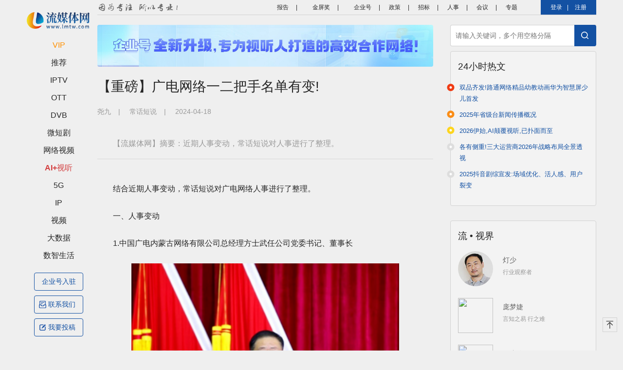

--- FILE ---
content_type: text/html; charset=utf-8
request_url: https://lmtw.com/mzw/content/detail/id/233131
body_size: 10924
content:
<!DOCTYPE html>
<html>

<head>
    <meta charset="UTF-8">
    <meta name="viewport" content="width=device-width, initial-scale=1">
    <meta name="description" content="流媒体网是智能视听行业深度垂直媒体平台，专注于IPTV、OTT、DVB、5G、长/短视频等流媒体技术应用领域，见证了国内电视新媒体的成长，并正记录、连接、洞见、引领着中国智能视听产业的发展！">
    <meta name="keywords" content="媒体,流媒体，网络,IPTV,VOD，P2P，数字家庭，电视,互动电视，3G，电信，广电，视频监控，视频会议,系统,新闻">
    <title>【重磅】广电网络一二把手名单有变! | 流媒体网</title>
    <base href="//lmtw.com/">
    <link href="//lmtw.com/images/pc/favicon.ico" rel="apple-touch-icon-precomposed">
    <link href="//lmtw.com/images/pc/favicon.ico" rel="Shortcut Icon" type="image/x-icon"/>
<!--    <link href="https://stackpath.bootstrapcdn.com/bootstrap/4.3.1/css/bootstrap.min.css" rel="stylesheet">-->
    <link href="//lmtw.com/css/pc/bootstrap-4.3.1.min.css?v=0.4.17.7.76" rel="stylesheet">
<!--    <link rel="stylesheet" href="https://cdnjs.cloudflare.com/ajax/libs/Swiper/4.5.0/css/swiper.min.css">-->
    <link href="//lmtw.com/css/pc/swiper.min.css?v=0.4.17.7.76" rel="stylesheet">
    <link href="//lmtw.com/_mz/validation/css/validationEngine.jquery.css?v=0.4.17.7.76" rel="stylesheet">
    <link href="//lmtw.com/_mz/jquery-dropload/dropload.css?v=0.4.17.7.76" rel="stylesheet">
    <link href="//lmtw.com/css/pc/lmtw.css?v=0.4.17.7.76" rel="stylesheet">
    <script charset="UTF-8" id="LA_COLLECT" src="//sdk.51.la/js-sdk-pro.min.js"></script>
    <script>LA.init({id:"3HCzQu12ANgjOYMF",ck:"3HCzQu12ANgjOYMF",autoTrack:true})</script>
</head>

<body>

<div class="container-fluid">

    <div id="navigator" class="container-left">
    <h1 class="logo"><a href="//lmtw.com/mzw/content/index"><img src="//lmtw.com/images/pc/logo.png"></a></h1>
    <ul class="menu">
        <!-- 自定义导航 Start -->
                <!-- 自定义导航 End -->
        <li class="menu-item"><a class="red " onclick="lmt_content.show_list(392)" href="javascript:;" data-toggle="collapse" data-target="#subject392">VIP</a><ul id="subject392" class="sub-list collapse "><li class="sub-item"><a class=" long" onclick="lmt_content.show_list(392,1)" href="javascript:;">VIP文章 </a><a class=" long" onclick="lmt_content.show_list(392,6)" href="javascript:;">论道PPT </a><a class=" long" onclick="lmt_content.show_list(392,9)" href="javascript:;">  研报精汇</a></li></ul></li><li class="menu-item"><a class="" onclick="lmt_content.show_list(-1)" href="javascript:;">推荐</a></li><li class="menu-item"><a class="" onclick="lmt_content.show_list(3)" href="javascript:;" data-toggle="collapse" data-target="#subject3">IPTV</a><ul id="subject3" class="sub-list collapse "><li class="sub-item"><a class="" onclick="lmt_content.show_list(3,1)" href="javascript:;">运营商</a><a class="" onclick="lmt_content.show_list(3,2)" href="javascript:;">厂商</a><a class="" onclick="lmt_content.show_list(3,3)" href="javascript:;">分析</a><a class="" onclick="lmt_content.show_list(3,4)" href="javascript:;">数据</a><a class="" onclick="lmt_content.show_list(3,5)" href="javascript:;">产品</a><a class="" onclick="lmt_content.show_list(3,6)" href="javascript:;">业务</a><a class="" onclick="lmt_content.show_list(3,7)" href="javascript:;">人事</a><a class="" onclick="lmt_content.show_list(3,8)" href="javascript:;">政策</a><a class="" onclick="lmt_content.show_list(3,9)" href="javascript:;">海外</a><a class="" onclick="lmt_content.show_list(3,10)" href="javascript:;">其他</a></li></ul></li><li class="menu-item"><a class="" onclick="lmt_content.show_list(4)" href="javascript:;" data-toggle="collapse" data-target="#subject4">OTT</a><ul id="subject4" class="sub-list collapse "><li class="sub-item"><a class="" onclick="lmt_content.show_list(4,1)" href="javascript:;">运营商</a><a class="" onclick="lmt_content.show_list(4,2)" href="javascript:;">厂商</a><a class="" onclick="lmt_content.show_list(4,3)" href="javascript:;">分析</a><a class="" onclick="lmt_content.show_list(4,4)" href="javascript:;">数据</a><a class="" onclick="lmt_content.show_list(4,5)" href="javascript:;">产品</a><a class="" onclick="lmt_content.show_list(4,6)" href="javascript:;">业务</a><a class="" onclick="lmt_content.show_list(4,7)" href="javascript:;">人事</a><a class="" onclick="lmt_content.show_list(4,8)" href="javascript:;">政策</a><a class="" onclick="lmt_content.show_list(4,9)" href="javascript:;">海外</a><a class="" onclick="lmt_content.show_list(4,10)" href="javascript:;">其他</a></li></ul></li><li class="menu-item"><a class="" onclick="lmt_content.show_list(5)" href="javascript:;" data-toggle="collapse" data-target="#subject5">DVB</a><ul id="subject5" class="sub-list collapse "><li class="sub-item"><a class="" onclick="lmt_content.show_list(5,1)" href="javascript:;">运营商</a><a class="" onclick="lmt_content.show_list(5,2)" href="javascript:;">厂商</a><a class="" onclick="lmt_content.show_list(5,3)" href="javascript:;">分析</a><a class="" onclick="lmt_content.show_list(5,4)" href="javascript:;">数据</a><a class="" onclick="lmt_content.show_list(5,5)" href="javascript:;">业务</a><a class="" onclick="lmt_content.show_list(5,6)" href="javascript:;">人事</a><a class="" onclick="lmt_content.show_list(5,7)" href="javascript:;">政策</a><a class="" onclick="lmt_content.show_list(5,8)" href="javascript:;">融媒体</a><a class="" onclick="lmt_content.show_list(5,9)" href="javascript:;">海外</a><a class="" onclick="lmt_content.show_list(5,10)" href="javascript:;">其他</a></li></ul></li><li class="menu-item"><a class="" onclick="lmt_content.show_list(1281)" href="javascript:;" data-toggle="collapse" data-target="#subject1281">微短剧</a><ul id="subject1281" class="sub-list collapse "><li class="sub-item"><a class="" onclick="lmt_content.show_list(1281,1)" href="javascript:;">政策</a><a class="" onclick="lmt_content.show_list(1281,2)" href="javascript:;">动态</a><a class="" onclick="lmt_content.show_list(1281,3)" href="javascript:;">分析</a><a class="" onclick="lmt_content.show_list(1281,4)" href="javascript:;">数据</a><a class="" onclick="lmt_content.show_list(1281,5)" href="javascript:;">海外</a><a class="" onclick="lmt_content.show_list(1281,6)" href="javascript:;">短剧周报</a></li></ul></li><li class="menu-item"><a class="" onclick="lmt_content.show_list(9)" href="javascript:;" data-toggle="collapse" data-target="#subject9">网络视频</a><ul id="subject9" class="sub-list collapse "><li class="sub-item"><a class="" onclick="lmt_content.show_list(9,1)" href="javascript:;">短视频</a><a class="" onclick="lmt_content.show_list(9,2)" href="javascript:;">国内</a><a class="" onclick="lmt_content.show_list(9,3)" href="javascript:;">政策</a><a class="" onclick="lmt_content.show_list(9,4)" href="javascript:;">海外</a><a class="" onclick="lmt_content.show_list(9,5)" href="javascript:;">其他</a></li></ul></li><li class="menu-item"><a class="ai " onclick="lmt_content.show_list(1109)" href="javascript:;" data-toggle="collapse" data-target="#subject1109">AI+视听</a><ul id="subject1109" class="sub-list collapse "><li class="sub-item"><a class="" onclick="lmt_content.show_list(1109,1)" href="javascript:;">政策</a><a class="" onclick="lmt_content.show_list(1109,2)" href="javascript:;">产品</a><a class="" onclick="lmt_content.show_list(1109,3)" href="javascript:;">海外</a><a class="" onclick="lmt_content.show_list(1109,4)" href="javascript:;">分析</a><a class="" onclick="lmt_content.show_list(1109,5)" href="javascript:;">其他</a></li></ul></li><li class="menu-item"><a class="" onclick="lmt_content.show_list(6)" href="javascript:;" data-toggle="collapse" data-target="#subject6">5G</a><ul id="subject6" class="sub-list collapse "><li class="sub-item"><a class="" onclick="lmt_content.show_list(6,1)" href="javascript:;">运营商</a><a class="" onclick="lmt_content.show_list(6,2)" href="javascript:;">厂商</a><a class="" onclick="lmt_content.show_list(6,3)" href="javascript:;">分析</a><a class="" onclick="lmt_content.show_list(6,4)" href="javascript:;">动态</a><a class="" onclick="lmt_content.show_list(6,5)" href="javascript:;">政策</a><a class="" onclick="lmt_content.show_list(6,6)" href="javascript:;">产品</a><a class="" onclick="lmt_content.show_list(6,7)" href="javascript:;">数据</a><a class="" onclick="lmt_content.show_list(6,8)" href="javascript:;">海外</a><a class="" onclick="lmt_content.show_list(6,9)" href="javascript:;">其他</a></li></ul></li><li class="menu-item"><a class="" onclick="lmt_content.show_list(479)" href="javascript:;" data-toggle="collapse" data-target="#subject479">IP</a><ul id="subject479" class="sub-list collapse "><li class="sub-item"><a class="" onclick="lmt_content.show_list(479,1)" href="javascript:;">资讯</a><a class="" onclick="lmt_content.show_list(479,2)" href="javascript:;">政策</a><a class="" onclick="lmt_content.show_list(479,3)" href="javascript:;">版权</a><a class="" onclick="lmt_content.show_list(479,4)" href="javascript:;">海外</a></li></ul></li><li class="menu-item"><a class="" onclick="lmt_content.show_list(1125)" href="javascript:;" data-toggle="collapse" data-target="#subject1125">视频</a><ul id="subject1125" class="sub-list collapse "><li class="sub-item"><a class="" onclick="lmt_content.show_list(1125,1)" href="javascript:;">热评</a><a class="" onclick="lmt_content.show_list(1125,2)" href="javascript:;">行业</a><a class="" onclick="lmt_content.show_list(1125,3)" href="javascript:;">会议</a></li></ul></li><li class="menu-item"><a class="" onclick="lmt_content.show_list(8)" href="javascript:;" data-toggle="collapse" data-target="#subject8">大数据</a><ul id="subject8" class="sub-list collapse "><li class="sub-item"><a class="" onclick="lmt_content.show_list(8,1)" href="javascript:;">IPTV</a><a class="" onclick="lmt_content.show_list(8,2)" href="javascript:;">OTT</a><a class="" onclick="lmt_content.show_list(8,3)" href="javascript:;">DVB</a><a class="" onclick="lmt_content.show_list(8,4)" href="javascript:;">报告</a><a class="" onclick="lmt_content.show_list(8,5)" href="javascript:;">5G</a><a class="" onclick="lmt_content.show_list(8,6)" href="javascript:;">网络视频</a><a class="" onclick="lmt_content.show_list(8,7)" href="javascript:;">其他</a></li></ul></li><li class="menu-item"><a class="" onclick="lmt_content.show_list(10)" href="javascript:;" data-toggle="collapse" data-target="#subject10">数智生活</a><ul id="subject10" class="sub-list collapse "><li class="sub-item"><a class="" onclick="lmt_content.show_list(10,1)" href="javascript:;">AI</a><a class="" onclick="lmt_content.show_list(10,2)" href="javascript:;">AR/VR</a><a class="" onclick="lmt_content.show_list(10,3)" href="javascript:;">4K/8K</a><a class="" onclick="lmt_content.show_list(10,4)" href="javascript:;">智能硬件</a><a class="" onclick="lmt_content.show_list(10,5)" href="javascript:;">智能家居</a><a class="" onclick="lmt_content.show_list(10,6)" href="javascript:;">智慧社区</a><a class="" onclick="lmt_content.show_list(10,7)" href="javascript:;">元宇宙</a><a class="" onclick="lmt_content.show_list(10,8)" href="javascript:;">其他</a></li></ul></li>    
        <!-- 自定义导航 Start -->
                <!-- 自定义导航 End -->
    </ul>
    <a href="http://pbujms9n5ap24gdt.mikecrm.com/ynb5YhY" class="btn-menu text-center" target="_blank">
        企业号入驻
    </a>
<!--    <a href="http://pbujms9n5ap24gdt.mikecrm.com/nNbPRwu" class="btn-menu text-center" target="_blank">
        会客厅入驻
    </a> -->
    <a href="https://pbujms9n5ap24gdt.mikecrm.com/zniauIP" class="btn-menu" target="_blank">
        <span class="icon-report"></span>联系我们
    </a>
    <a href="javascript:;" class="btn-menu" target="_blank" data-toggle="modal" data-target="#contributeModal">
        <span class="icon-contribute"></span>我要投稿
    </a>
</div>
<!-- 模态框 -->
<div class="modal fade" id="contributeModal">
    <div class="modal-dialog">
        <div class="modal-content">
            <!-- 模态框头部 -->
            <div class="modal-header">
                <h4 class="modal-title">欢迎投稿</h4>
                <button type="button" class="close" data-dismiss="modal">&times;</button>
            </div>
            <!-- 模态框主体 -->
            <div class="modal-body text-center">
                <p>
                    欢迎投递资讯、分析等稿件<br />
                    邮箱：<a href="mailto:tougao@lmtw.com">tougao@lmtw.com</a><br />
                    企业投稿请点→<a target="_blank" href="http://pbujms9n5ap24gdt.mikecrm.com/zniauIP">寻求曝光</a>
                </p>
                <p>&nbsp;</p>
            </div>
        </div>
    </div>
</div>

    <div class="container-right">

        <header>
    <div class="top-nav">
        <img style="float:left;margin-top:4px;" src="//lmtw.com/images/pc-slogan.png">
 <!--   <a data-toggle="modal" data-target="#shtzbModal" style="background: url(//lmtw.com/images/pc/shtzb.png) 0 center no-repeat;background-size: 18%;">&nbsp;视听早报</a>|-->
		<a href="//lmtw.com/mzw/shop/index" target="_blank" style="background: url(//lmtw.com/images/pc/shtzb.png) 0 center no-repeat;background-size: 18%;">&nbsp;报告</a>|
 <!--		<a href="https://www.lmtw.com/events/lundao/30/index.html" target="_blank" style="background: url(//lmtw.com/images/pc/ld-tianjin.png) 0 center no-repeat;background-size: 18%;margin-left:10px;">&nbsp;天津论道</a>|-->
        <a href="https://www.lmtw.com/events/jinping/10/index.html" target="_blank" style="background: url(//lmtw.com/images/pc/jpj.png) 0 center no-repeat;background-size: 18%;margin-left:10px;">&nbsp;金屏奖</a>|
 <!--       <a href="//lmtw.com/vue/pages/hkt/index" target="_blank" style="background: url(//lmtw.com/images/pc/hkt-logo-icon.png) 0 center no-repeat;background-size: 18%;margin-left:10px;">&nbsp;会客厅</a>|-->
        <a href="//lmtw.com/vue/pages/qyh/index" target="_blank" style="background: url(//lmtw.com/images/pc/qyh-logo-icon.png) 0 center no-repeat;background-size: 20%;margin-left:10px;">&nbsp;企业号</a>|
 <!--       <a href="//lmtw.com/mzw/content/index/keyword_id/413" target="_blank">行业研报</a>|-->
        <a href="//lmtw.com/mzw/content/index/keyword_id/59" target="_blank">政策</a>|
        <a href="//lmtw.com/mzw/content/index/keyword_id/63" target="_blank">招标</a>|
		<a href="//lmtw.com/mzw/content/index/keyword_id/1240" target="_blank">人事</a>|
        <a href="https://www.lmtw.com/meeting/" target="_blank">会议</a>|
        <a href="//lmtw.com/mzw/content/special" target="_blank">专题</a>

        
                                    <span class="login">
                        <a name="btn_mobile_login" href="javascript:;" data-toggle="modal" data-target="#loginModal">登录</a>|
                        <a name="btn_register" href="javascript:;" data-toggle="modal" data-target="#registerModal">注册</a>
                    </span>
                
        <!--        <a href="http://www.lmtw.com/index.html" target="_blank">返回旧版</a>-->
    </div>
</header>

<!-- 模态框 -->

<!-- 登录模态框 -->
<div class="modal fade" id="loginModal">
    <div class="modal-dialog">
        <div class="modal-content">
            <!-- 模态框头部 -->
            <div class="modal-header">
                <ul id="myTab" class="nav nav-tabs">
                    <li>
                        <a id="tab-login-weixin" href="#login-weixin" data-toggle="tab" class="active show">微信登录</a>
                    </li>
                    <li>
                        <a id="tab-login-account" href="#login-account" data-toggle="tab">账号密码登录</a>
                    </li>
                    <li>
                        <a id="tab-login-mobile" href="#login-mobile" data-toggle="tab">手机号登录</a>
                    </li>
                </ul>
                <button type="button" class="close" data-dismiss="modal">&times;</button>
            </div>
            <!-- 模态框主体 -->
            <div class="modal-body">

                <div id="myTabContent" class="tab-content">
                    <div class="tab-pane fade in active show" id="login-weixin">
                        <div class="weixin-scan">
                            <div id="weixin-qrcode" class="weixin-ma"></div>
                            <div id="scan_login" class="scan">
                                <img src="//lmtw.com/images/pc/login-weixin-scan.png">
                                <span>打开微信<br />扫一扫登录</span>
                            </div>
                            <div id="scan_success" class="scan success" style="display: none;">
                                <span class="f14">扫描成功</span>
                                <span>请在微信中点击确认即可登录</span>
                            </div>
                            <div id="scan_cancel" class="scan cancel" style="display: none;">
                                <span class="f14">您已取消此次登录</span>
                                <span>您可关闭窗口后再次点击登录，重新扫描</span>
                            </div>
                            <div class="login-center">尚无账号？
                                <a name="btn_register" href="javascript:;" onclick="$('#loginModal').modal('hide');" data-toggle="modal" data-target="#registerModal">立即注册</a>
                            </div>
                        </div>
                    </div>
                    <div class="tab-pane fade in" id="login-account">
                        <form id="account-login-form" class="login-form">
                            <div class="form-group">
                                <input type="text" class="form-control validate[required, custom[mobile]]"id="input_account" placeholder="手机号">
                            </div>
                            <div class="form-group">
                                <input type="password" class="form-control validate[required]" id="input_password" placeholder="密码" autocomplete="new-password">
                                <span class="send-sms"><a href="//lmtw.com/mzw/member/forget">忘记密码？</a></span>
                            </div>
                            <button type="submit" class="btn btn-primary btn-block">登录</button>
                            <div class="login-right">尚无账号？
                                <a name="btn_register" href="javascript:;" onclick="$('#loginModal').modal('hide');" data-toggle="modal" data-target="#registerModal">立即注册</a>
                            </div>
                        </form>
                    </div>
                    <div class="tab-pane fade in" id="login-mobile">
                        <form id="mobile-login-form" class="login-form">
                            <div class="form-group">
                                <input type="text" class="form-control validate[required, custom[mobile]]" id="input_mobile" placeholder="手机号">
                            </div>
                            <div class="form-group">
                                <input type="text" class="form-control validate[required]" id="input_vcode" placeholder="验证码" autocomplete="new-password">
                                <span class="send-sms" name="btn_send_login"><a href="javascript:;">发送验证码</a></span>
                            </div>
                            <button type="submit" class="btn btn-primary btn-block">登录</button>
                            <div class="login-right">尚无账号？
                                <a name="btn_register" href="javascript:;" onclick="$('#loginModal').modal('hide');" data-toggle="modal" data-target="#registerModal">立即注册</a>
                            </div>
                        </form>
                    </div>
                </div>
            </div>
        </div>
    </div>
</div>

<!-- 注册模态框 -->
<div class="modal fade" id="registerModal">
    <div class="modal-dialog">
        <div class="modal-content">
            <!-- 模态框头部 -->
            <div class="modal-header">
                <h4 class="modal-title">会员注册</h4>
                <button type="button" class="close" data-dismiss="modal">&times;</button>
            </div>
            <!-- 模态框主体 -->
            <div class="modal-body">
                <form id="mobile-register-form" class="login-form">
                    <div class="login-text">感谢您注册流媒体网会员，请填写以下资料完成注册：</div>
                    <div class="form-group">
                        <input type="text" class="form-control validate[required, custom[mobile]]" id="reg_mobile" placeholder="手机号">
                        <span class="send-sms" name="btn_send_register"><a href="javascript:;">发送验证码</a></span>
                    </div>
                    <div class="form-group">
                        <input type="text" class="form-control validate[required]" id="reg_vcode" placeholder="验证码">
                    </div>
                    <div class="form-group">
                        <input type="password" class="form-control validate[required, custom[password]]" id="reg_password" placeholder="密码" autocomplete="new-password">
                    </div>
                    <div class="form-group">
                        <input type="password" class="form-control validate[required, equals[reg_password]]" id="reg_confirm" placeholder="确认密码">
                    </div>
                    <div class="form-group">
                        <input type="text" class="form-control validate[custom[onlyLetterNumber]]" id="reg_icode" placeholder="邀请码（选填）">
                    </div>
                    <button type="submit" class="btn btn-primary btn-block">完成</button>
                    <div class="login-right">已有账号？在此
                        <a name="btn_wechat_login" href="javascript:;" onclick="$('#registerModal').modal('hide');" data-toggle="modal" data-target="#loginModal">登录</a>
                    </div>
                </form>
            </div>
        </div>
    </div>
</div>

<!-- 签到模态框（Modal） start-->
<div class="modal fade" id="qiandaoModal" tabindex="-1" role="dialog" aria-labelledby="myModalLabel" aria-hidden="true">
    <div class="modal-dialog" style="margin: 15% 35% 0 35%;">
        <div class="modal-content">
            <div class="modal-header" style="background-color: #D64C4C;">
                <button type="button" class="close" data-dismiss="modal" aria-hidden="true">&times;</button>
                <img src="images/qiandao-title.png" style="width: 67%;margin: 0 auto;"/>
            </div>
            <div class="modal-body">
                <div style="padding:20px 32%;display: flex;flex-wrap: wrap;">
                    <div style="width: 49%;"><img src="images/icon-integral.png" style="width: 80%;"/></div>
                    <span style="font-size: 38px;color: #D64C4C;"></span>
                </div>
                <div class="text-center" style="padding: 0 10%;font-size: 14px;"></div>
            </div>
            <div class="modal-footer" style="border: none;display: block;text-align: center;">
                <button  data-dismiss="modal" aria-hidden="true" type="button" class="btn btn-danger" style="border-radius: 30px;padding:6px 56px;box-shadow: 0px 4px 4px rgba(214, 76, 76, 0.25);">确定</button>
            </div>
        </div><!-- /.modal-content -->
    </div><!-- /.modal -->
</div>
<!-- 签到模态框（Modal） end-->

<!-- 签到成功 错误提示（Modal） start-->
<div class="modal fade" id="qiandaoErrModal" tabindex="-1" role="dialog" aria-labelledby="myModalLabel" aria-hidden="true">
    <div class="modal-dialog" style="margin: 15% 35% 0 35%;">
        <div class="modal-content">
            <div class="modal-header" style="background-color: #cccccc;">
                错误提示
                <button type="button" class="close" data-dismiss="modal" aria-hidden="true">&times;</button>
            </div>
            <div class="modal-body">
                <div class="text-center" style="padding:20px 12%;"></div>
            </div>
            <div class="modal-footer" style="border: none;display: block;text-align: center;">
                <button data-dismiss="modal" aria-hidden="true" type="button" class="btn btn-danger" style="border-radius: 30px;padding:6px 56px;box-shadow: 0px 4px 4px rgba(214, 76, 76, 0.25);">确定</button>
            </div>
        </div><!-- /.modal-content -->
    </div><!-- /.modal -->
</div>
<!-- 签到成功 错误提示（Modal） end-->

<!-- 视听早报模态框（Modal） start -->
<div class="modal fade" id="shtzbModal" tabindex="-1" role="dialog" aria-labelledby="myModalLabel" aria-hidden="true">
  <div class="modal-dialog" style="margin: 0 auto;width: 350px">
    <div class="modal-content">
      <button type="button" class="close" data-dismiss="modal" aria-label="Close"
      style="position: absolute;top: 10px;right: 15px;z-index: 111;">
        <span aria-hidden="true">&times;</span>
      </button>
      <div class="modal-body" style="padding:0.5rem;">
        <img src="images/pc/shtzb-pop.jpg" style="width: 100%;margin: 0 auto;"/>
      </div>
    </div>
  </div>
</div>
<!-- 视听早报模态框（Modal） end -->
<!-- 模态框 -->
<div class="modal fade" id="improveModal">
    <div class="modal-dialog" style="max-width:500px">
        <div class="modal-content" id="vip-weixin">
            <!-- 模态框头部 -->
            <div class="modal-header">
                <button type="button" class="close" data-dismiss="modal">&times;</button>
            </div>
            <!-- 模态框主体 -->
            <div class="modal-body">
                <div id="improve_qrcode" class="weixin-scan">
                </div>
                <p class="grey text-center"><input id="close_notice" type="checkbox"> 30天内不再提醒</p>
            </div>
        </div>
    </div>
</div>


        <div class="content">
            <div class="content-left">

                                    <div class="banner"><a href="https://lmtw.com/vue/pages/qyh/index" target="_blank"><img src="//lmtw.com/_mz/editor/attached/file/20240605/20240605112253_19515.jpg"></a></div>
                
                
    <div class="article-title">【重磅】广电网络一二把手名单有变!</div>

    <div class="article-src"><span>尧九</span>|
        <span>常话短说</span>|        <span>2024-04-18</span></div>

    <div class="article-con">

        
            <div class="article-intro">【流媒体网】摘要：近期人事变动，常话短说对人事进行了整理。
<hr /></div>
<p>　　结合近期人事变动，常话短说对广电网络人事进行了整理。</p>
<p>　　<strong>一、人事变动</strong></p>
<p>　　1.中国广电内蒙古网络有限公司总经理方士武任公司党委书记、董事长</p>
<p align="center"><a href="http://img.lmtw.com/m/d/file/dvb/zhengce/20240418/9e6eb383dd1eef80d99f15375a2e3e77.png" target="_blank"><img border="0" src="http://img.lmtw.com/m/d/file/dvb/zhengce/20240418/9e6eb383dd1eef80d99f15375a2e3e77.png"  onerror="//javascript:this.src = this.src.replace(/\/m\//g, '\/i\/')" width="550" /></a></p>
<p>　　2024年4月12日上午，中国广电内蒙古网络有限公司召开干部大会，宣布自治区党委关于公司主要领导职务任免职的决定：付海波同志不再担任公司党委书记、董事长职务，退休。方士武同志任公司党委书记、董事长。</p>
<p>　　2.2024年3月13日，中国广电河北公司召开领导干部会议，传达省委对公司主要领导同志的职务任免决定，宣布曹海波同志任公司党委委员、书记，提名任公司董事会董事、董事长。</p>
<p>　　3.中国广电安徽公司党委委员、董事、副总经理关铁峰已升任公司总经理一职。</p>
<p>　　4.吉视传媒董事、总经理高雪菘辞职。</p>
<p>　　今年2月19日，吉视传媒发布《关于公司董事、总经理辞职的公告》。为保证公司相关工作顺利开展，总经理空缺期间，由董事长褚春彦代理总经理职务，直至公司聘任新任总经理为止。目前，吉视传媒总经理职位仍处于空缺。</p>
<p>　　<strong>二、广电网络一二把手名单</strong></p>
<p>　　以下是最新一二把手名单，从中我们可以看到目前多个省网董事长/总经理处于空缺状态，此外，也注意到已有多位80干部出任网络公司总经理一职，广电网络年轻化的趋势在加强，希望年轻一代能够更好地与时俱进，带着广电网络朝着数字化、智能化方向大步前进。</p>
<p>　　2024年对于广电网络来说，不管是电视双治理，还是5G融合业务，亦或是国家文化数字化，都是一场硬仗，希望在各经营班子的带领下真正打造出一支支广电铁军！</p>
<p align="center"><a href="http://img.lmtw.com/m/d/file/dvb/zhengce/20240418/e29adc9535a345d06df4f221a0d73982.jpg" target="_blank"><img border="0" src="http://img.lmtw.com/m/d/file/dvb/zhengce/20240418/e29adc9535a345d06df4f221a0d73982.jpg"  onerror="//javascript:this.src = this.src.replace(/\/m\//g, '\/i\/')" width="550" /></a></p>
<p style="text-align: center;">（表格信息如有错误请指出）</p>            <p class="editor">责任编辑：房家辉</p>

        
        <div class="fx">
    <!-- Baidu Button BEGIN -->
    <div class="bdsharebuttonbox" style="float: right;width: auto;">
        <span style="float: left;font-size: 16px;padding-top: 3px;">分享到：</span>
<!--        <a href="#" class="bds_more" data-cmd="more"></a>-->
<!--        <a href="#" class="bds_mshare" data-cmd="mshare" title="一键分享"></a>-->
        <a href="#" class="bds_weixin" data-cmd="weixin" title="分享到微信"></a>
<!--        <a href="#" class="bds_tsina" data-cmd="tsina" title="分享到新浪微博"></a>-->
<!--        <a href="#" class="bds_sqq" data-cmd="sqq" title="分享到QQ"></a>-->
<!--        <a href="#" class="bds_qzone" data-cmd="qzone" title="分享到QQ空间"></a>-->
    </div>
    <script>window._bd_share_config={"common":{"bdSnsKey":{},"bdText":"","bdMini":"2","bdMiniList":false,"bdPic":"","bdStyle":"1","bdSize":"24"},"share":{}};with(document)0[(getElementsByTagName('head')[0]||body).appendChild(createElement('script')).src='/static/api/js/share.js?v=89860593.js?'];</script>
    <!-- Baidu Button END -->
</div>
<!--<div class="copy">-->
<!--    版权声明：凡本网注明来源“流媒体网”的所有内容，版权均属流媒体网所有，转载需注明出处。凡注明来源非“流媒体网”的所有内容，其目的在于传递更多信息，并不意味着流媒体网赞同其观点或证实其内容的真实性。-->
<!--</div>-->
<div class="copy">
    版权声明：凡注明来源“流媒体网”的文章，版权均属流媒体网所有，转载需注明出处。非本站出处的文章为转载，观点供业内参考，不代表本站观点。文中图片均来源于网络收集整理，仅供学习交流，版权归原作者所有。如涉及侵权，请及时联系我们删除!
</div>
    </div>


                
            </div>
            <div class="content-right">

                <div class="search">
    <input type="text" name="input_search_news" value="" placeholder="请输入关键词，多个用空格分隔">
    <button type="button" name="btn_search_news" class="btn-search" style="cursor:pointer;"></button>
</div>
                
                    <div class="right-24hours mb30">
        <h2 class="right-title">24小时热文</h2>
        <ul class="newstit-list">
            <li class="l1"><a href="//lmtw.com/mzw/content/detail/id/250470" target="_blank">双品齐发!路通网络精品幼教动画华为智慧屏少儿首发</a></li><li class="l2"><a href="//lmtw.com/mzw/content/detail/id/250459" target="_blank">2025年省级台新闻传播概况</a></li><li class="l3"><a href="//lmtw.com/mzw/content/detail/id/250440" target="_blank">2026伊始,AI颠覆视听,已扑面而至</a></li><li class=""><a href="//lmtw.com/mzw/content/detail/id/250469" target="_blank">各有侧重!三大运营商2026年战略布局全景透视</a></li><li class=""><a href="//lmtw.com/mzw/content/detail/id/250464" target="_blank">2025抖音剧综宣发:场域优化、活人感、用户裂变</a></li>        </ul>
    </div>

                
                <div class="right-lmtw mb30">
<h2 class="right-title">流 • 视界</h2>
        <div class="lmtw">
            <!-- Swiper start -->
            <div class="swiper-container lmtw-slide">
                <div class="swiper-wrapper">
                   <div class="swiper-slide">
                        <ul class="lmtwlist">
                            <li><a href="https://lmtw.com/mzw/content/index/keyword_id/15/subject_id/1" target="_blank">
                                <img src="//v.lmtw.com/images/pc/img-person.jpg">
                                <h3>灯少</h3>
                                <p>行业观察者</p></a>
                            </li>
  <li><a href="https://lmtw.com/mzw/content/index/keyword_id/15/subject_id/2" target="_blank">
                                <img src="https://www.lmtw.com/d/file/p/20251117/61d1594446ae0c70f495d54771cd129a.jpg">
                                <h3>庞梦婕</h3>
                                <p>言知之易 行之难</p></a>
                            </li>
<li><a href="https://lmtw.com/mzw/content/index/keyword_id/15/subject_id/3" target="_blank">
                                <img src="https://www.lmtw.com/d/file/p/20250422/8f418acf61f603d86e432d8aa4d951c6.jpg">
                                <h3>周晓静</h3>
                                <p>无问西东</p></a>
                            </li>
                        </ul>
</div>
<div class="swiper-slide">
<ul class="lmtwlist">
<li><a href="https://lmtw.com/mzw/content/index/keyword_id/15/subject_id/4" target="_blank">
                                <img src="https://www.lmtw.com/d/file/p/20251117/0c5b70272d70e0d7833b015642e124cf.jpg">
                                <h3>金博士</h3>
                                <p>AI践行者</p></a>
                            </li>
<li><a href="https://lmtw.com/mzw/content/index/keyword_id/15/subject_id/5" target="_blank">
                                <img src="https://www.lmtw.com/d/file/p/20210914/d45636fb06c6363427202b5841f30379.jpg">
                                <h3>云中</h3>
                                <p>视听激荡与变革</p></a>
                            </li>
<li><a href="https://lmtw.com/mzw/content/index/keyword_id/15/subject_id/6" target="_blank">
                                <img src="//v.lmtw.com/images/pc/img-person5.jpg">
                                <h3>晴天</h3>
                                <p>Who dares wins</p></a>
                            </li>
                        </ul>
                    </div>
<div class="swiper-slide">
<ul class="lmtwlist">
<li><a href="https://lmtw.com/mzw/content/index/keyword_id/15/subject_id/7" target="_blank">
                                <img src="//www.lmtw.com/d/file/p/20220703/73f62c7c98706e1f5341ab215d148be6.jpg">
                                <h3>简图</h3>
                                <p>大道至简 徐徐图之</p></a>
                            </li>
<li><a href="https://lmtw.com/mzw/content/index/keyword_id/15/subject_id/8" target="_blank">
                                <img src="//www.lmtw.com/d/file/p/20220704/fa37a64e5d78b2ab32b54ef44444be51.jpg">
                                <h3>君畅</h3>
                                <p>新信息革命观察</p></a>
                            </li>
<li><a href="https://lmtw.com/mzw/content/index/keyword_id/15/subject_id/9" target="_blank">
                                <img src="https://www.lmtw.com/d/file/p/20200522/bc6db638a2a897a3910cf8a3a7f2cb6e.jpg">
                                <h3>流沙</h3>
                                <p>关注热点 只说重点</p></a>
                            </li>
</div>
<div class="swiper-slide">
<ul class="lmtwlist">
<li><a href="https://lmtw.com/mzw/content/index/keyword_id/15/subject_id/10" target="_blank">
                                <img src="//v.lmtw.com/images/pc/img-person6.jpg">
                                <h3>路明玉</h3>
                                <p>知不足而后有进</p></a>
                            </li>
<li> 
                            </li>
                        </ul>
                    </div>
            </div>
                <!-- Add Pagination -->
                <div class="swiper-pagination"></div>
                </div>
            <!-- Swiper end-->
        </div>
    </div>

                    <div class="right-special mb30">
        <h2 class="right-title">专栏文章<span class="more"><a href="//lmtw.com/mzw/content/index/keyword_id/82" target="_blank">更多</span></h2>
        <ul class="special-list">
                            <li>
                                            <a class="blue" href="//lmtw.com/mzw/content/index/keyword_id/82/subject_id/4" target="_blank">[常话短说]</a>
                                        <a href="//lmtw.com/mzw/content/detail/id/250433" target="_blank">【重磅】中国广电获重要批准!</a>
                    <span class="date">2026-01-16</span>
                </li>
                            <li>
                                            <a class="blue" href="//lmtw.com/mzw/content/index/keyword_id/82/subject_id/2" target="_blank">[探显家]</a>
                                        <a href="//lmtw.com/mzw/content/detail/id/250432" target="_blank">我们以为在看电视,其实是电视在“看”我们</a>
                    <span class="date">2026-01-16</span>
                </li>
                            <li>
                                            <a class="blue" href="//lmtw.com/mzw/content/index/keyword_id/82/subject_id/2" target="_blank">[探显家]</a>
                                        <a href="//lmtw.com/mzw/content/detail/id/250428" target="_blank">印度电视观众正加速迁移至 OTT 等数字平台</a>
                    <span class="date">2026-01-16</span>
                </li>
                            <li>
                                            <a class="blue" href="//lmtw.com/mzw/content/index/keyword_id/82/subject_id/4" target="_blank">[常话短说]</a>
                                        <a href="//lmtw.com/mzw/content/detail/id/250373" target="_blank">【解局】广电改革“夹生饭”?!</a>
                    <span class="date">2026-01-15</span>
                </li>
                            <li>
                                            <a class="blue" href="//lmtw.com/mzw/content/index/keyword_id/82/subject_id/4" target="_blank">[常话短说]</a>
                                        <a href="//lmtw.com/mzw/content/detail/id/250330" target="_blank">【曝】广电+三大运营商集体被约谈?!</a>
                    <span class="date">2026-01-14</span>
                </li>
                    </ul>
    </div>

            </div>
        </div>
    </div>
</div>

<footer id="footer">
    <div class="container-fluid">
        <div class="link_main">
            <H3>友情链接</H3>
            <dl>

                <dt>合作媒体</dt>
                <dd>
                    <a href="http://www.cnii.com.cn/" target="_blank">中国工信新闻网</a>
                    <a href="http://tech.ifeng.com/" target="_blank">凤凰网科技</a>
                    <a href="http://tech.qq.com/" target="_blank">腾讯科技</a>
                    <a href="http://tech.sina.com.cn/" target="_blank">新浪科技</a>
                    <a href="http://net.it168.com/" target="_blank">IT168-网络与安全频道</a>
                    <a href="http://it.sohu.com/" target="_blank">搜狐IT</a>
                    <a href="http://www.tvhuan.com/" target="_blank">欢视商店</a>
                    <a href="http://tech.163.com/" target="_blank">网易科技</a>
                    <a href="http://www.broadcast.hczyw.com/" target="_blank"> 慧聪广电网</a>
                    <a href="http://www.ccidcom.com/" target="_blank">通信产业网</a>
                    <a href="http://tech.hexun.com/" target="_blank">和讯科技</a>
                    <a href="http://www.cctime.com//" target="_blank">飞象网</a>
                    <a href="http://www.sarft.net/" target="_blank">中广互联</a>
                    <a href="http://www.ccidnet.com/" target="_blank">赛迪网</a>
                    <a href="http://www.ty360.com/" target="_blank">投影网</a>
                    <a href="http://www.yunxihuixiang.com//" target="_blank">云栖网</a>
                <br/>
                    <a href="http://www.voipchina.cn/" target="_blank">网络通信网</a>
                    <a href="http://v.ifeng.com/" target="_blank">凤凰网视频</a>
                    <a href="http://www.dwrh.net/" target="_blank">融合网</a>
                    <a href="http://www.tv.cn/" target="_blank">中国电视网</a>
                    <a href="http://www.meijiexia.com/" target="_blank">媒介匣</a>
                    <a href="http://www.dangbei.com/" target="_blank">当贝市场</a>
                    <a href="http://www.av-china.com/" target="_blank">视听网</a>
                    <a href="http://www.c114.com.cn/" target="_blank">C114通信网</a>
                    <a href="https://www.fromgeek.com//" target="_blank">极客网</a>
                    <a href="http://www.citmt.cn/" target="_blank">IT产业网</a>
                    <a href="https://www.wenshannet.com/" target="_blank">中访网</a>
                    <a href="https://www.panelook.cn/" target="_blank">屏库</a>
                </dd>
            </dl>
</div>

        <div class="footer-main">
            <div class="footer-link">
                <a target="_top" href="https://www.lmtw.com/about/aboutus.html">关于我们</a>
                <a target="_top" href="https://www.lmtw.com/about/developing.html">发展历程</a>
                <a target="_top" href="https://www.lmtw.com/about/contactus.html">联系我们</a>
                <a target="_top" href="https://www.lmtw.com/about/lawyer.html">网站律师</a>
                <p>Copyright &copy; 2005-2024 北京创世路信息技术有限公司 版权所有
                    <br />
                    未经授权禁止转载、摘编、复制或建立镜像，如有违反将追究法律责任。网站合作、内容监督、商务咨询：010-85895002/03<br />
                    <a target="_blank" href="https://beian.miit.gov.cn">京ICP备05059178号-1</a>
                    <!--<a target="_blank" href="https://beian.miit.gov.cn">京ICP备05059178号-2</a>-->
                    京ICP证050318 SP证B2-20180793
                    <a target="_blank" href="http://www.beian.gov.cn/portal/registerSystemInfo?recordcode=11010502036466">公安机关备案号11010502036466</a>
                </p>
            </div>

            <div class="weixin-links">
                <div class="left">
                    <span class="red">关注流媒体视界</span>
                    <img src="//lmtw.com/images/weixin-lmtshijie.png">
                </div>
                <div class="left">
                    <span class="red">关注视听早报</span>
                    <img src="//lmtw.com/images/weixin-shitingzaobao1.png">
                </div>
            </div>
        </div>

    </div>
</footer>

<div class="gototop" @click="goTop">
    <a href="javascript:;"><img src="//lmtw.com/images/pc/icon-top.png"></a>
</div>
<!--<script type="text/javascript" charset="utf-8" src="https://cdn.staticfile.org/jquery/3.2.1/jquery.min.js"></script>-->
<!--<script type="text/javascript" charset="utf-8" src="//code.jquery.com/jquery-3.2.1.min.js"></script>-->
<!--第三方jquery cdn 不稳定，改为本地 by Eric 20220319 <script type="text/javascript" charset="utf-8" src="//cdn.jsdelivr.net/npm/jquery@3.2.1/dist/jquery.min.js"></script>-->
<script type="text/javascript" charset="utf-8" src="//lmtw.com/js/jquery.min.js">
<script type="text/javascript" charset="utf-8" src="//cdn.staticfile.org/popper.js/1.12.5/umd/popper.min.js"></script>
<!--<script type="text/javascript" charset="utf-8" src="https://cdn.staticfile.org/twitter-bootstrap/4.1.0/js/bootstrap.min.js"></script>-->
<!--<script type="text/javascript" charset="utf-8" src="//stackpath.bootstrapcdn.com/bootstrap/4.3.1/js/bootstrap.min.js"></script>-->
<script type="text/javascript" charset="utf-8" src="//lmtw.com/js/pc/bootstrap-4.3.1.min.js?v=0.4.17.7.76"></script>
<!--<script src="https://cdnjs.cloudflare.com/ajax/libs/Swiper/4.5.0/js/swiper.min.js"></script>-->
<script type="text/javascript" charset="utf-8" src="//lmtw.com/js/swiper.min.js"></script>
<!--<script type="text/javascript" charset="utf-8" src="--><!--"></script>-->
<!--<script type="text/javascript" charset="utf-8" src="--><!--"></script>-->
<!--<script type="text/javascript" charset="utf-8" src="--><!--"></script>-->
<!--<script type="text/javascript" charset="utf-8" src="--><!--"></script>-->

<script type="text/javascript" charset="utf-8" src="https://v.lmtw.com/_mz/layer_3/layer.js?v=0.4.17.7.76"></script>
<script type="text/javascript" charset="utf-8" src="https://v.lmtw.com/_mz/validation/js/languages/jquery.validationEngine-zh_CN.js?v=0.4.17.7.76"></script>
<script type="text/javascript" charset="utf-8" src="https://v.lmtw.com/_mz/validation/js/jquery.validationEngine.js?v=0.4.17.7.76"></script>
<script type="text/javascript" charset="utf-8" src="https://v.lmtw.com/js/qrcode.min.js?v=0.4.17.7.76"></script>
<script>
var _hmt = _hmt || [];
(function() {
  var hm = document.createElement("script");
  hm.src = "https://hm.baidu.com/hm.js?9658ab1f2b9c70c39008e95c1e4aa485";
  var s = document.getElementsByTagName("script")[0];
  s.parentNode.insertBefore(hm, s);
})();
</script>
<script>
(function(){
    var bp = document.createElement('script');
    var curProtocol = window.location.protocol.split(':')[0];
    if (curProtocol === 'https'){
   bp.src = 'https://zz.bdstatic.com/linksubmit/push.js';
  }
  else{
  bp.src = 'http://push.zhanzhang.baidu.com/push.js';
  }
    var s = document.getElementsByTagName("script")[0];
    s.parentNode.insertBefore(bp, s);
})();
</script>
<script>
    //登录框，获取日期
    $(function(){
        var mydate = new Date();
        var y=mydate.getFullYear();
        var m=mydate.getMonth()+1;
        var d=mydate.getDate();
        $("#year").text(y);
        $("#month").text(m);
        $("#date").text(d);

    });
</script>

<script>
    var base_url = '//lmtw.com/mzw';
</script>

<!--<script type="text/javascript" charset="utf-8" src="--><!--"></script>-->
<!--<script type="text/javascript" charset="utf-8" src="--><!--"></script>-->
<script type="text/javascript" charset="utf-8" src="https://v.lmtw.com/js/pc/login.js?v=0.4.17.7.76"></script>
<script type="text/javascript" charset="utf-8" src="https://v.lmtw.com/js/pc/content.js?v=0.4.17.7.76"></script>

<script>
    //页面加载完成后执行的任务
    jQuery(document).ready(function () {

    });

    lmt_login.init();
    lmt_content.initDetail();
    lmt_content.getRelatedNews('233131');
    lmt_content.getHotNews('');

</script>

</body>

</html>

--- FILE ---
content_type: text/html; charset=utf-8
request_url: https://lmtw.com/mzw/member/ajaxGetSmsCode
body_size: -205
content:
{"t":"05f3de7101b5f8e8b5c31dcb42a00eb9"}

--- FILE ---
content_type: text/css
request_url: https://lmtw.com/css/pc/lmtw.css?v=0.4.17.7.76
body_size: 8118
content:
input,a:focus,
button:focus,button:active:focus,button.active:focus,button.focus,button:active.focus,button.active.focus
.btn:focus,.btn:active:focus,.btn.active:focus,.btn.focus,.btn:active.focus,.btn.active.focus{outline:none;}
a,a:hover{text-decoration: none;color: #1351a3;cursor: pointer;}
ul,li{list-style: none;padding: 0;margin: 0;}
body{background: #efefef;color: #262626;font-family: PingFang SC,Lantinghei SC,Helvetica Neue,Helvetica,Arial,Microsoft YaHei,"\5FAE\8F6F\96C5\9ED1",STHeitiSC-Light,simsun,"\5B8B\4F53",WenQuanYi Zen Hei,WenQuanYi Micro Hei,"sans-serif";}
.title{margin:80px 0 50px 0;}
.title img{width: 100%;}
.grey{color: #999;}
.divider{border-bottom: 1px solid #d1d1d1;margin-bottom: 20px;}
/*header*/
header{height: 100%;margin: 0 auto;position: relative;border-bottom: 1px solid #d1d1d1;margin-bottom: 20px;}
header .top-nav{text-align: right;font-size: 12px;line-height: 30px;font-weight: normal;}
header .top-nav a{padding: 0px 15px;color: #262626;height: 30px;}
header .top-nav a:last-child{margin-right: 0;}
header .top-nav .login{background: #1351a3;color: #fff;margin: 0;display: inline-block;margin-left: 30px;padding: 0 10px;}
header .top-nav .login a{color: #fff;padding: 0px 10px;}
.logo{margin: 15px 0;}
.logo img{height: 34px;}
.container-fluid{margin:0 auto;width:1170px;position:relative;padding: 0;overflow: hidden;min-height: 620px;}/*min-height加高20px by wendy 20220331*/
header.bgw .container-fluid{min-height: auto;}
header.bgw{background: #efefef;}
header.bgw .logo{float: left;margin: 0 0 10px 0;}
header.bgw .top-nav{margin-top: 15px;}
.container-left{float:left;min-height:600px;position:relative;width:116px;}
.container-left .fixed{position: fixed;top: 0;}
.container-right{float:right;width:1025px;}
.container-right .content{margin:auto;position:relative;}
.content-left{width: 690px;float: left;}
.content-right{width: 300px;float: right;}
.menu{margin: 0 0 20px 15px;}
.menu .menu-item{text-align: center;font-size: 16px;}
.menu .menu-item a{display: block;border-radius: 4px;margin-bottom: 6px;line-height: 30px;color: #262626;}
.menu .menu-item a:hover,
.menu .menu-item a.active{background: #1351a3;color: #fff;}
.menu .menu-item a.red{color: #ff9000;}
.menu .menu-item a.red:hover,
.menu .menu-item a.red.active{background: #ff9000;color: #fff;}
.menu .menu-item a.bamai{color: #d33d3e;}
.menu .menu-item a.bamai:hover,
.menu .menu-item a.bamai.active{background: #d33d3e;color: #fff;}
.menu .menu-item a.ai{color: #d33d3e;font-weight: bold;}
.menu .menu-item a.ai:hover,
.menu .menu-item a.ai.active{background: #d33d3e;color: #fff;}
.sub-list{margin: 0;overflow: hidden;}
.menu-item .sub-item a{float: left;min-width: 50%;background: transparent;font-size: 12px;color: #999;line-height: 14px;}
.menu-item .sub-item a:hover,
.menu-item .sub-item a.active{color: #1351a3;background: transparent;}
.btn-menu{color: #1351a3;text-decoration: none;border: 1px solid #1351a3;margin: 0 0 10px 15px;font-size: 14px;display: block;border-radius: 4px;padding: 7px 5px;}
.btn-menu span{display: block;width: 20px;height: 18px;float: left;margin-right: 3px;}
.btn-menu span.icon-report{background: url(../../images/pc/icon.png) 0 -26px no-repeat;}
.btn-menu span.icon-contribute{background: url(../../images/pc/icon.png) 0 -50px no-repeat;}
/*往期回顾*/
.swiper-container {border-radius: 4px;  width: 100%;  height: 100%;}
.swiper-slide {
      text-align: center;  font-size: 18px;  /* Center slide text vertically */
      display: -webkit-box;  display: -ms-flexbox;  display: -webkit-flex;  display: flex;  -webkit-box-pack: center;  -ms-flex-pack: center;  -webkit-justify-content: center;  justify-content: center;  -webkit-box-align: center;  -ms-flex-align: center;  -webkit-align-items: center;  align-items: center;}
.swiper-slide img{width: 100%;}
.swiper-button-next, .swiper-button-prev{width: 44px;height: 44px;background-size:44px 44px;display: none;}
.swiper-container:hover .swiper-button-next,
.swiper-container:hover .swiper-button-prev{display: block;background-color:rgba(0, 0, 0, 0.2);}
.swiper-button-next, .swiper-container-rtl .swiper-button-prev{background-image: url(../../images/pc/btn-next.png);}
.swiper-button-prev, .swiper-container-rtl .swiper-button-next{background-image: url(../../images/pc/btn-prev.png);}
.swiper-container-horizontal>.swiper-pagination-bullets,
.swiper-pagination-custom,
.swiper-pagination-fraction{bottom: 0;}
.swiper-pagination-bullet{background: #fff;}
.swiper-pagination-bullet-active{background: transparent;border: 2px solid #ff8d2f;}
.slide-title{position: absolute;bottom: 0;left: 0;right: 0;padding: 7px 15px;color: #fff;background-color:rgba(0, 0, 0, 0.4);font-size: 16px;text-align: left;height: 55px;overflow: hidden;text-overflow: ellipsis;white-space:nowrap}
.index-slide .swiper-slide img{height: 240px;}
.right-slide .swiper-slide img{height: 200px;}
.right-slide .slide-title {font-size: 13px;height:45px;}
.lmtw-slide .swiper-slide{text-align: left;}
.lmtw-slide .swiper-pagination-bullet{background: #999;}
.lmtw-slide .swiper-pagination-bullet-active{background: transparent;border: 2px solid #ff8d2f;}
/*新闻列表*/
.banner{border-radius: 4px;overflow: hidden;margin-bottom: 20px;}
.banner img{width: 100%;}
.tips_above{background: #8cbeff;height: 30px;line-height: 30px;margin-top: 20px;color: #fff;text-align: center;font-size: 13px;border-radius: 4px;}
.tips_middle{background: #d9eaff;height: 30px;line-height: 30px;margin-top: 20px;margin-bottom:20px;color: #fff;text-align: center;font-size: 13px;border-radius: 4px;border: 1px solid #8cbeff;color: #4a97fc;vertical-align: middle;}
.tips_middle img{vertical-align: middle;margin-left: 5px;}
.news-list{margin-top: 20px;}
.news-item{margin-bottom: 20px;display: block;height: 106px;position: relative;}
.news-item-bg{width:720px;height:126px;top:-10px;left:-10px;}
.news-item-bg{border-radius:2px;position:absolute;transition:all .2s linear;z-index:101}
.news-item:hover .news-item-bg{background:#efefef;box-shadow:0 0 25px 2px rgba(0,0,0,.2)}
.news-con{height: 100%;left: 0;position: absolute;top: 0;width: 100%;z-index: 102;}
.news-img{display: flex;float: left;justify-content: center;overflow: hidden;position: relative;width: 160px;height: 106px;border-radius: 4px;}
.news-img img{height: 100%;width: 100%;}
.news-right{border-bottom: 1px solid #d1d1d1;float: left;margin-left: 20px;width: 510px;height: 106px;}
.news-right:first-child{margin-left: 0;width: 690px;}
.news-title{height: 100%;max-height: 60px;margin-bottom: 10px;display: -webkit-box;overflow: hidden;text-overflow: ellipsis;word-break: break-all;-webkit-line-clamp: 2;}
.news-type{background: #1351a3;border-radius: 4px;color: #fff;font-size: 12px;padding: 2px 10px;}
.news-type:hover{color: #fff;}
.news-tit{font-size: 17px;text-align: justify;font-weight: normal;padding: 12px 0;vertical-align: top;}
.news-info{font-size: 13px;color: #777;}
.news-info .top{color: #fff;color: #fe0000;border: 1px solid #FE0000;border-radius: 4px;padding: 0 7px;margin-right: 7px;}
.news-info .vip{color: #fff;color: #ff9000;border: 1px solid #ff9000;border-radius: 4px;padding: 0 7px;margin-right: 7px;}
.news-info .topic a{color: #1351a3;margin-right: 14px;}
.news-info .src{margin: 0 7px;}
.news-info .src:first-child{margin-left: 0;}
.news-info .date{color: #999;margin: 0 7px;}
.news-info .close{float: right;display: block;width: 30px;height: 24px;background: url(../../images/pc/icon.png) 0 -72px no-repeat;}
.gototop{position: fixed;right: 10px;bottom: 5%;font-size: 0.9rem;line-height: 1.2;text-align: center;}
.gototop a{display: block;width: 30px;height:30px;margin: 2px;background: #efefef;border: 1px solid #D1D1D1;padding: 4px;}
.gototop a img{width: 100%;margin: 0 auto;}
/*搜索列表*/
.search-item{margin-bottom: 20px;border-bottom: 1px solid #d1d1d1;padding-bottom: 10px;}
/*right*/
.mb30{margin-bottom: 30px;}
/*search*/
.search{height: 44px;margin-bottom: 10px;position: relative}
.search input{width: 100%;float: left;height: 44px;line-height: 44px;color: #999;font-size: 14px;border-radius: 4px 0 0 4px;border:1px solid #d1d1d1;border-right: 0;padding: 0 10px;}
.search .btn-search{width: 45px;float: right;height: 44px;text-indent: 999px;line-height: 44px;overflow: hidden;border: none;background: #1351a3 url(../../images/pc/icon.png) 9px 9px no-repeat;border-radius: 0 4px 4px 0;position: absolute;top: 0;right: 0;}
.menu-sec .search .btn-search{top: 0px;right: 0px;}
/*index-login*/
.index-login{background: #f3f3f3;border-radius: 4px;padding: 20px 25px;color: #999;font-size: 14px;text-align: center;height: 186px;position: relative;
background-image: linear-gradient(-45deg, #fefefe 0%, #f3f3f3 100%);}
.index-login span{display: block;line-height: 24px;}
.index-login span.orange{color: #ff8d2f;}
.index-login span b{font-weight: normal;}
.index-login .btn-weixin{font-size: 14px;color: #fff;background: #ff8d2f url(../../images/pc/icon.png) 36% -86px no-repeat;width: 100%;margin: 15px 0;padding-left: 40px;height: 44px;border-radius: 4px;border: none;}
.index-login .logout{position: absolute;right: 10px;top: 10px;color: #1351a3;font-size: 12px;}
.index-login .member-pic{margin: 7px auto 10px auto;}
.index-login .member-id{color: #333;}
/*热门推荐*/
.right-title{color: #262626;font-size: 19px;margin-bottom: 20px;}
.right-title span.more{float: right;font-size: 13px;color: #787878;margin-top: 4px;}
.right-hotnews{margin-top: 30px;}
/*24小时热文*/
.right-24hours{border: 1px solid #D1D1D1;background: #f3f3f3;padding: 20px 15px;border-radius: 4px;}
.newstit-list{margin-left: -27px;}
.newstit-list li{font-size: 13px;color: #262626;line-height: 23px;margin-bottom: 10px;background: url(../../images/pc/icon.png) 0px -350px no-repeat;padding-left: 30px;}
.newstit-list li.l1{background-position: 0 -125px;}
.newstit-list li.l2{background-position: 0 -201px;}
.newstit-list li.l3{background-position: 0 -276px;}
/*热门话题*/
.hotlinks{overflow: hidden;}
.hotlinks a{width: 73px;float: left;margin: 0 1px 4px 1px;background: #effbfe;text-align: center;font-size: 13px;color: #787878;height: 30px;line-height: 30px;overflow: hidden;text-overflow: ellipsis;white-space:nowrap;}
.hotlinks a.orange{background: #fff6eb;}
.hotlinks a.green{background: #f5ffe9;}
.hotlinks a.purple{background: #faf4ff;}
/*流媒体视野*/
.right-lmtw{border: 1px solid #D1D1D1;background: #f3f3f3;padding: 20px 15px;border-radius: 4px;}
.lmtw,.lmtw li{overflow: hidden;}
.lmtw li{margin-bottom: 10px;}
.lmtw li img{float: left;width: 72px;height: 72px;border-radius: 50%;margin-right: 20px;}
.lmtw li h3{font-size: 14px;color: #666;margin-top: 10px;width: 150px;float: left}
.lmtw li p{font-size: 12px;line-height: 18px;color: #999;height: 36px;overflow: hidden;width: 150px;float: left}
/*企业专区*/
.corplist{overflow: hidden;}
.corplist li{float: left;width: 148px;height: 60px;margin: 0 1px 4px 1px;border-radius: 4px;background: #fff;text-align: center;overflow: hidden;display: flex;align-items: center}
.corplist li a{display: block;width: 100%;text-align: center;}
.corplist li img{width: 76%;margin: 4px auto;align-items: center;}
/*专栏文章*/
.special-list li{font-size: 13px;color: #787878;line-height: 24px;border-bottom: 1px solid #D1D1D1;margin-bottom: 14px;min-height: 60px;overflow: hidden;}
.special-list li a{color: #787878;}
.special-list li a.blue{color: #1351a3;}
.special-list li .date{float: right;color: #999;margin-bottom: 5px;}
/*常用链接*/
.commonlinks{float: left;width: 134px;}
.commonlinks li{font-size: 13px;line-height: 30px;color: #787878;}
.commonlinks li a{color: #787878;}
.today-lmtw{float: right;width: 154px;height: 136px;border-radius: 4px;text-align: center;}
.today-lmtw img{margin: 0px auto 8px auto;}
.today-lmtw span{display: block;font-size: 13px;}
.today-lmtw span.red{color: #d73d40;}
/*footer*/
footer{background: #333;padding: 20px 0 10px 0;margin-top: 50px;}
footer .container-fluid{min-height: auto;}
.link_main{border-bottom: 1px solid #858585;padding-bottom: 10px;margin-bottom: 20px;}
.link_main h3{color: #fff;font-size: 16px;margin-bottom: 20px;}
.link_main dl{font-size: 12px;line-height: 22px;overflow: hidden;margin: 0;}
.link_main dl dt{color: #fff;float: left;width: 60px;}
.link_main dl dd{color: #b9bbbd;float: right;width: 1100px;}
.link_main dl dd a{color: #b9bbbd;margin-right: 10px;}
.footer-main{overflow: hidden;font-size: 12px;color: #b9bbbd;line-height: 22px;}
.footer-main .footer-link{float: left;width: 970px;}
.footer-main .footer-link p{margin-top: 10px;}
.footer-main .footer-link a{font-size: 14px;color: #fff;margin-right: 20px;}
.footer-main .footer-link p a{color: #b9bbbd;font-size: 12px;margin-right: 0;}
.footer-main .weixin-links{float: right;width: 200px;}
.footer-main .weixin-links .left{float: left;width: 85px;margin-right: 15px;text-align: center;color: #fff;}
.footer-main .weixin-links .left img{width: 100%;}

/*list*/
.menu-sec{background: #e5e5e5;line-height: 30px;padding: 15px 15px;font-size: 16px;border-radius: 4px;overflow: hidden;position: relative;font-weight: bold;}
.menu-sec a{padding: 0 15px;color: #262626;display: inline-block;}
.menu-sec a:hover,
.menu-sec a.active{color: #1351a3;}
.menu-sec.col2{padding: 0;}
.menu-sec.col2 a{font-size: 16px;width: 50%;padding: 6px 0;text-align: center;float: left;}
.menu-sec.col2 a:hover,
.menu-sec.col2 a.active{background: #70b4ff;background: linear-gradient(to top right, #1351a3, #70b4ff);color: #fff;}
.menu-sec.col3{padding: 0;}
.menu-sec.col3 a{font-size: 16px;width: 33.3%;padding: 6px 0;text-align: center;float: left;}
.menu-sec.col3 a:hover,
.menu-sec.col3 a.active{background: #70b4ff;color: #fff;}
.loading-more{text-align: center;border: 1px solid #1351a3;border-radius: 4px;font-size: 16px; color: #1351a3;padding: 6px;width: 100px;margin: 20px auto;}
.corp-intro p{font-size: 13px;line-height: 24px;}
/*detail*/
.article-title{font-size: 28px;margin-bottom: 20px;}
.article-src{color: #999;font-size: 14px;}
.article-src span{margin: 0 15px;}
.article-src span:first-child{margin-left: 0;}
.article-con{font-size: 16px;line-height: 30px;text-align: justify;margin: 40px 0 30px 0;}
.article-con p{margin-bottom: 26px;}
.article-con img{max-width: 550px;margin: 0px auto;}
.article-intro{padding-bottom: 10px;margin-bottom: 20px;color: #999;text-indent: 2em;}
.editor{text-align: right;margin-bottom: 40px;}
.fx{height: 36px;margin: 0 0 10px;text-align: center;}
.fx .bdsharebuttonbox {margin: 0 auto;width: 230px;}
.copy {line-height: 24px;color: #7f7f7f;padding: 10px 0 20px;padding: 0 50px 30px 50px;font-size: 12px;color: #999;line-height: 24px;border-bottom: 1px solid #D1D1D1;}
.related-list .news-item{height: 64px;}
.related-list .news-img{width: 97px;height: 64px;}
.related-list .news-right{width: 570px;height: 64px;}
.related-list .news-right:first-child{width: 688px;}
.related-list .news-title{max-height: 30px;}
.related-list .news-tit{font-size: 16px;color: #262626;line-height: 26px;}

/*register*/
.form-control{padding: .375rem .75rem .3rem .75rem;font-size: 14px;color: #999;border-color: #ebebeb;background-color: #f9f9f9;}
.btn-primary{background-color: #1351a3;color: #fff;font-size: 16px;border-color: #1351a3;}
.modal-header{border: none;text-align: center;}
.modal-header .close{padding: 1.7rem;position: absolute;top: 0;right: 10px;}
.modal-title{width: 100%;font-size: 24px;color: #555;font-weight: normal;padding-top: 10px;}
.login-form{width: 300px;margin: 0px auto 40px auto;position: relative}
.login-form .send-sms{margin: -27px 10px 0 0;font-size: 14px;position: absolute;right: 0;}
.login-form .login-text{font-size: 12px;margin-bottom: 10px;}
.login-right{text-align: right;font-size: 14px;color: #666;margin-top: 10px;}

/*login*/
.modal-header .nav-tabs{font-size: 24px;color: #555;font-weight: normal;padding-top: 10px;width: 80%;margin-left: 40px;border: none;}
.modal-header .nav-tabs li{display: block;float: left;width: 33%;}
.modal-header .nav-tabs li a{display: block;border-bottom: 1px solid #ebebeb;padding-bottom: 10px;color: #666;}
.modal-header .nav-tabs li a.active{border-color:#1351a3;color: #1351a3;}
.login-center{text-align: center;font-size: 14px;color: #666;margin-top: 40px;}
.weixin-scan{text-align: center;width: 170px;margin: 0 auto;}
.weixin-scan .weixin-ma{width: 100%;margin: 0 auto;}
.weixin-scan .scan{margin-top: 20px;text-align: left;overflow: hidden;}
.weixin-scan .scan.cancel{color: #eb8a71;}
.weixin-scan .scan.success{color: #6dbc47;}
.weixin-scan .scan img{float: left;margin: 0 10px 0 30px;}
.weixin-scan .scan span{float: left;font-size: 12px;line-height: 16px;}
.weixin-scan .scan span.f14{font-size: 14px;}

/*企业专区*/
.corplist-box{background: #fff;border-radius: 4px;padding: 20px;}
.corp {overflow: hidden;}
.corp li{float: left;width: 20%;text-align: center;padding: 0px 20px 0px 20px;margin:20px 0;height: 100px;display: flex;align-items: center;}
.corp li a{display: block;text-align: center;width: 100%;}
.corp li img{align-items: center;margin: 0 auto 20px auto;height: 48px;}
.corp li p{text-align: center;font-size: 14px;color: #666;}
.corp-logo{text-align: center;margin-bottom: 10px;padding: 4px 0;}
.corp-logo img{height: 40px;}
/*商品*/
.price-vip{color: #fe0000;font-size: 16px;}
.price-vip em{font-size: 12px;font-style: normal;}
.price{color: #333;font-size: 16px;}
.price em{font-size: 12px;font-style: normal;}
.shoplist{overflow: hidden;}
.shoplist li{width: 25%;float: left;}
.shoplist li img{height: 210px;width: 210px;margin-bottom: 10px;}
.shoplist li a{background: #fff;border-radius: 4px;display: block;margin-right: 15px;padding: 15px 15px 0 15px;margin-bottom: 15px;color: #262626;font-size: 14px;line-height: 20px;min-height: 350px;}
.shoplist li .price-vip{float: right;}
.shop-intro{padding: 10px;background: #fff;border-radius: 4px;overflow: hidden;margin-bottom: 20px;position: relative;}
.shop-img{float: left;width: 260px;height: 260px;margin-right: 20px;}
.shop-con{float: left;font-size: 18px;padding: 10px 0;width: 700px;}
.shop-con .price,.shop-con .price-vip{font-size: 18px;}
.btn-buy{position: absolute;bottom: 20px;padding-left: 50px;padding-right: 50px;}
.note-list li{font-size: 13px;line-height: 23px;list-style: decimal;margin-left: 20px;padding-bottom: 10px;}
/*订购*/
.order-box{background: #fff;border-radius: 4px;padding: 30px 60px;min-height: 700px;overflow: hidden;}
.order-form{width: 530px;font-size: 14px;}
.order-form .form-group {margin-bottom: 20px;overflow: hidden;color: #666;}
.order-form .form-group label{float: left;width: 100px;color: #262626;margin-bottom: 0;line-height: 33px;}
.order-form .form-group span{line-height: 33px;}
.order-form .form-group span.red{color: #FE0000;}
.order-form .form-group .form-control{float: left;width: 200px;}
.order-form .form-group .form-control.w400{width: 400px;}
.order-form .btn-primary{margin:20px 0 0 100px;padding-left: 50px;padding-right: 50px;}
.pay-form .form-group{margin-bottom: 10px;}
.pay-form .form-group label,
.pay-form .form-group span{line-height: 18px;}
.pay-bg{width: 430px;height: 241px;background: url(../../images/pc/pay-bg.jpg) 0 0 no-repeat;display: block;float: left;position: relative;}
.pay-weixin{width: 185px;height: 185px;border: 1px solid #D1D1D1;position: absolute;left: 0;right: 0;}
.order-form .price-vip{font-size: 14px;}
.tips{width: 300px;margin: 100px auto;}
.tips img{float: left;width: 60px;height: 60px;margin-right: 20px;}
.tips a{margin-left: 10px;}
.order-box-left{float: left;width: 580px;}
.order-box-right{float: right;width: 270px;}
.member-title {margin-bottom: 40px;}
.member-title a{font-size: 16px;display: inline-block;padding: 10px 30px;color: #333;border-radius: 4px;}
.member-title a.active{background: #70b4ff;color: #fff;}
.member-pic{width: 70px;height: 70px;border-radius: 50%;}
.member-help {margin-top: 15px;border-left: 1px solid #D1D1D1;padding-left: 30px;}
.member-help-con{font-size: 14px;color: #666;line-height: 24px;text-align: center;}
.member-help-con p{text-align: left;}
.member-help-con img{width: 100px;height: 100px;margin: 10px auto;}
.member-help-con .red{display: block;text-align: center;color: #fe0000;}
.table thead th{background: #e7e7e7;font-size: 16px;color: #333;text-align: center;border-bottom-color: #fff;}
.table tbody td{background: #fafafa;font-size: 14px;color: #666;border-top-color: #fff;}
.order-detail-title{padding: 10px 20px;font-size: 16px;background: #e7e7e7;margin: 20px 0;}
.detail-form{width: 100%;overflow: hidden;}
.detail-form label{text-align: right;margin-right: 20px;}
.detail-form span{width: 700px;display: block;float: left;}
.detail-form span.red{color: #FE0000;}
.detail-form span a{display: inline-block;padding: 0px 8px;background: #1351a3;color: #fff;border-radius: 4px;margin-left: 20px;}
.detail-form .form-left{width: 50%;float: left;}
.detail-form .form-right{width: 50%;float: right;}
.detail-form .form-left span,.detail-form .form-right span{width: 300px;}

/*专题*/
.topiclist{overflow: hidden;}
.topiclist li{width: 31%;float: left;margin-right: 2%;background: #fff;border-radius: 4px;overflow: hidden;margin-bottom: 20px;}
.topiclist li img{width: 100%;height: 108px;}
.topiclist li p{color: #666;padding: 10px 15px;height: 88px;}
/*杂志*/
.topiclist.magazine li {width: 23%;padding-bottom: 10px;}
.topiclist.magazine li img{height: 360px;}
.topiclist.magazine li p{margin-bottom: 0px;}
.topiclist.magazine li .download{margin: 0 15px;padding-left: 30px;background: url(../../images/pc/icon.png) 0 -480px no-repeat;}
.topiclist.magazine.textlist li{background: transparent;padding: 0;margin-bottom: 10px;height: 24px;overflow: hidden;}
.topiclist.magazine.textlist li a{display:block;color: #666;width: 260px;height: 22px;overflow: hidden;text-overflow: ellipsis;white-space:nowrap}
.topiclist.magazine.left{float: left;margin-left: 60px;}
.topiclist.magazine.left li{width: 300px;}
.magazine-right{float: right;margin-right: 60px;}
/*会议*/
.meeting-slide-left{float: left;width: 780px;}
.meeting-slide-right{float: right;width: 380px;}
.meeting-slide .swiper-slide img{height: 270px;}
.swiper-slide-item{position: relative;}
.swiper-slide-item img{width: 100%;border-radius: 4px;}
.meeting-slide-right .slide-title {font-size: 13px;height:36px;}
.meeting-slide-right .swiper-slide-item:first-child{margin-bottom: 8px;}
.meeting-slide-right .swiper-slide-item img{height: 131px;border-radius: 4px;}
.content-left.w820{width: 820px;}
.topiclist.meeting{margin-left: -2.3%;}
.topiclist.meeting li {height: 346px;margin-left: 2.3%;margin-right: 0;}
.topiclist.meeting li img{height: 208px;}
.topiclist.meeting li h3{margin-bottom: 0;color: #1351a3;font-size: 17px;padding: 10px 15px;height: 50px;font-weight: normal;margin-top: 8px;}
.topiclist.meeting.news li{height: 280px;}
.date-address{color: #999;font-size: 14px;}
.corplist-box .topiclist.meeting li{border-radius:0 ;height: auto;margin-bottom: 0;}
.corplist-box .topiclist.meeting li img{height: 140px;}
.corplist-box .topiclist.meeting li h3{padding: 10px 0;font-size: 14px;height: 36px;overflow: hidden;text-overflow: ellipsis;white-space:nowrap}
.corplist-box .date-address{padding: 0;font-size: 12px;margin-bottom: 0;height: 38px;overflow: hidden;text-overflow: ellipsis;white-space:nowrap}
.lundao{overflow: hidden;}
.lundao .meeting-slide-left{float: left;width: 550px;}
.lundao .meeting-slide-left img{height: auto;}
.lundao .meeting-slide-left .slide-title{height: 36px;}
.lundao .meeting-slide-right{float: right;width: 263px;}
.lundao .meeting-slide-right img{height: auto;}
.scroll-bg{border-radius: 4px;width: 100%;overflow: hidden;}/*height: 80px;padding: 7px;background: #dedede;*/
.scroll{height:65px;}
.ul_scroll{float:left;}
.ul_scroll li{float:left;height:65px;padding:0 17px 0 0}
.ul_scroll img{width:230px;height:65px}
.meeting-right-list .swiper-slide-item{margin-bottom: 15px;}
.meeting-right-list .swiper-slide-item .slide-title{height: 36px;}
.img-title-list li{overflow: hidden;margin-bottom: 15px;}
.img-title-list li img{float: left;width: 100px;border-radius: 4px;height: 62px;}
.img-title-list li .title{float: right;width: 185px;font-size: 16px;line-height: 24px;margin: 5px 0;}
.cooperation{background: #8cbeff url(../../images/pc/meeting-bg.png) 100% 100% no-repeat;border-radius: 4px;padding: 10px 20px;}
.cooperation .date{color: #fff;overflow: hidden;margin-bottom: 30px;}
.cooperation #date{float: left;font-size: 36px;font-weight: bold;margin-right: 20px;padding: 0;}
.cooperation .date-right{float: left;font-size: 12px;margin-top: 14px;border-left: 1px solid #fff;padding-left: 10px;}
.cooperation .date-right p{line-height: 14px;margin-bottom: 0;}
.cooperation h3{color: #1351a3;font-size: 18px;margin-bottom: 25px;}
.cooperation .intro{font-size: 14px;line-height: 24px;}
.cooperation .contact{font-size: 14px;color: #1351a3;}
.meeting-sec{margin-bottom: 20px;}
.meeting-sec a{font-size: 14px;}
.meeting-sec a.active{color: #1351A3;}
.meeting-sec .right-title{float: left;margin: 4px 40px 0 0;}
.meeting-sec-list{float: left;width: 1000px;}
.meeting-sec-list li{float: left;}
/*关于我们*/
.aboutus{overflow: hidden;margin-top: 20px;}
.aboutus-left{width: 200px;float: left;margin-left: 50px;}
.aboutus-left li a{display: block;background: #70b4ff;border-radius: 4px;margin-bottom: 10px;color: #fff;text-align: center;padding: 10px 0;}
.aboutus-left li a.active{background: #1351A3;}
.aboutus-right{width: 800px;float: right;margin-right: 50px;}
.aboutus h4{color: #1351a3;font-weight: normal;}
/*弹框*/
.modal-dialog{max-width: 700px;}

/*相关商品*/
.content-left .shoplist{border-radius: 4px;padding: 5px 0 0 5px;}
.content-left .shoplist li img{height: 140px;width: 140px;}
.content-left .shoplist li a{background: transparent;display: block;padding: 10px 10px 0 10px;color: #262626;font-size: 14px;line-height: 20px;min-height: 230px;}
.content-left .shoplist li p{margin: 0 0 0.5rem 0;}
.content-left .shoplist li .price-vip{display: block;float: none;}

/*完善资料*/
#vip-weixin{width: 500px;height: 535px;background: #ff412d url(../../images/pc/vip-bg.jpg) center center no-repeat;}
#vip-weixin .close{color: #fff;}
#vip-weixin .weixin-scan{margin-top: 154px;}
#vip-weixin .grey{position: absolute;bottom: 0px;right: 10px;color: #ffb1ac;}

/*企业专区2019*/
.qyzq-left{width: 130px;}
.menu-qyzq{text-align: right;margin-top: 40px;padding: 0 10px;}
.menu-qyzq-item{border-top: 1px solid #d1d1d1;margin-top: 20px;padding-top: 20px;line-height: 30px;font-size: 14px;}
.menu-qyzq-item a{color: #333;display: block;border-radius: 4px;padding: 0 4px;}
.menu-qyzq-item a:hover,
.menu-qyzq-item a.active{color: #fff;background: #008ae9;}
.sub-qyzq-list{overflow: hidden;}
.sub-qyzq-item a{color: #666;font-size: 12px;line-height: 30px;float: right;width: 50%;}
.sub-qyzq-item a.long{width: 100%;}
.sub-qyzq-item a:hover,
.sub-qyzq-item a.active{color: #008ae9;background: transparent;}

.qyzq-intro{font-size: 14px;line-height: 24px;color: #262626;background: #f3f3f3;border: 1px solid #d1d1d1;border-radius: 4px;padding: 15px;margin-bottom: 20px;}
.breadcrumb{background: #f3f3f3;font-size: 18px;position: relative;}
.breadcrumb a{color: #333;margin:0 4px;}
.breadcrumb a:first-child{margin-left: 0;}
.breadcrumb .search{position: absolute;right: 4px;top: 4px;}
.breadcrumb .search input{border: 1px solid #d1d1d1;border-radius: 4px;}
.breadcrumb .search .btn-search{background: transparent url(../../images/pc/icon-search.png) center center no-repeat;}
.qyzq-item{background: #fff;border-radius: 4px;margin-bottom: 14px;overflow: hidden;}
.qyzq-img{float: left;width: 25%;display: block;}
.qyzq-img img{width: 100%;margin: 0 auto;padding: 15px;vertical-align: middle;}
.qyzq-con{float: right;width: 75%;padding: 10px;}
.qyzq-con p{font-size: 18px;color: #262626;margin-bottom: 6px;}
.qyzq-con p a{color: #262626;}
.qyzq-con span{font-size: 14px;color: #666;}

.pagination{float: right;margin: 20px 0;}
.page-link{color: #666;}
.page-link:hover{color: #008ae9;}
.page-link:focus{box-shadow: 0 0 0 0.2rem rgba(0, 123, 255, 0);}
.page-item.active .page-link:hover,
.page-item.active .page-link{background-color: #008ae9;border-color: #008ae9;color: #fff;}

.right-hotnews.mt0{margin-top: 0px;}

/*企业号 20191216*/
.qyh-hd{overflow: hidden;margin-bottom: 4px;}
.qyh-logo{float: left;}
.qyh-logo img{margin-right: 20px;}
.qyh-tel{font-size: 1rem;color: #262626;background: url(../../images/pc/hd-tel.png) 0 0 no-repeat;padding: 20px 0 0 33px;float: right;margin-top: 20px;}
.qyh-container{width: 960px;}
.qyh-container .qyh-left{width: 240px;}
.qyh-container .container-right{width: 690px;}
.qyh-container header{border: none;}
.menu-qyzq{margin-top: 0;text-align: left;padding: 0;}
.menu-qyzq-item{margin-top: 0;margin-bottom: 10px;display: block;padding-top: 15px;}
.menu-qyzq-item:first-child{border-top-width: 2px;}
.menu-qyzq-item a{display: block;font-size: 1.1rem;}
.menu-qyzq-item a:hover,.menu-qyzq-item a.active{background: none;color: #262626;}
.sub-qyzq-item a{float: left;font-size: .875rem;color: #888;}
.sub-qyzq-item a:hover, .sub-qyzq-item a.active{background: none;color: #ff7068;}
.qyzq-intro{font-size: 1rem;color: #666;font-weight: normal;line-height: 2;}
.qyzq-img{text-align: center;}
.qyzq-img img{height: 75px;width: auto;}
.qyzq-con{position: relative;}
.qyzq-con .btn-follow{position: absolute;top: 50%;right: 10px;margin-top: -18px;border: 1px solid #ff7068;color: #ff7068;background: #fff;border-radius: 18px;font-size: 1rem;padding: 5px;width: 90px;}
.qyzq-con .btn-follow.followed{background: #f5f5f6;border-color: #f5f5f6;color: #999;}
.qyzq-con .fans-num{color: #999;}
.qyh-container .page-item .page-link:hover{color: #FF7068;}
.qyh-container .page-item.active .page-link:hover, .qyh-container .page-item.active .page-link{background-color: #FF7068;border-color: #FF7068}
/* qyh-slide */
.qyh-slide {margin-bottom: 30px;padding-bottom: 35px;}
.qyh-slide .swiper-slide{padding-bottom: 0px;}
.qyh-slide .swiper-slide img{height: 334px;}
.qyh-slide .slide-title{position: absolute;bottom: 0px;left: 0;right: 0;padding: 15px 15px;color: #262626;background-color:#fff;font-size: 1.4rem;text-align: left;height: 80px;overflow: hidden;text-overflow: ellipsis;white-space:nowrap}
.qyh-slide .slide-title img{height: 50px;width: auto;margin: 0 15px 0 10px;}
.qyh-slide .swiper-pagination-bullet{background: #e1e2e1;width: 12px;height: 12px;opacity:1;}
.qyh-slide .swiper-pagination-bullet-active{background: #ff7067;border-color: #ff7067;}
/* qyh-recommend */
.qyh-recommend{margin-bottom: 20px;}
.qyh-recommend h4{padding: 10px 5px 0 0px;margin-bottom: 15px;}
.qyh-recommend h4 .more{float: right;font-size: .9rem;color: #999;margin-top: 0px;}
.qyh-list{margin: 0;padding: 4px 0;overflow: hidden;}
.qyh-item{margin: 0 0 0 1px;padding: 20px 6px;width: 148px;float:left;text-align: center;border: 1px solid #e5e5e5;list-style: none;background: #fff;height: 200px;border-radius: 4px;}
.qyh-img{display: block;padding: 8px;height: 60px;margin-bottom: 12px;}
.qyh-img img{height: 2.3rem;}
.qyh-item p{font-size: .8rem;height: 2rem;}
.qyh-item p a{color: #666;}
.qyh-item .fans-num{font-size: .8rem;color: #999;display: block;}
.qyh-item .btn-follow{border: 1px solid #ff7068;font-size: .9rem;color: #ff7068;background: #fff;border-radius: 18px;padding: 2px;width: 98px;margin: 6px 0;}
.qyh-item .btn-follow.followed{background: #f5f5f6;border-color: #f5f5f6;color: #999;}
.qyh-btn{padding: 10px 0 15px 0;position: relative;border-bottom:1px solid #ddd}
.btn-follow-all{background: #ff7068;border:1px solid #ff7068;border-radius: 20px;color: #fff;font-size: 1rem;padding: 4px 25px;}
.btn-refresh-qyh{font-size: .9rem;color: #999;position: absolute;right: 0px;top: 50%;margin-top: -12px;border: none;background: none;}
.btn-refresh-qyh .icon-refresh1{background: url(../../images/icon-refresh1.png) center center no-repeat;width: 25px;height: 25px;display: block;float: left;}
/*qyh-news-list*/
.qyh-news-list{border-top: 2px solid #d1d1d1;}
.qyh-news-list .news-item{height: 136px;padding: 0;border-bottom: 1px solid #d1d1d1;overflow: hidden;margin-bottom: 0;}
.qyh-news-list .news-item:hover{background:#e6e6e6;}
.qyh-news-list .news-img{float: right;border-radius: 0px;margin: 15px 0;}
.qyh-news-list .news-right{float: left;width: 76%;border: none;margin: 20px 0;}
.qyh-news-list .news-title{max-height: 70px;}
.qyh-news-list .news-tit{font-size: 1rem;color: #262626;}
.qyh-news-list .news-tit:hover{color: #262626;}
.qyh-news-list .news-info{font-size: .85rem;color: #777;}
.qyh-news-list .news-info a.src-qy{margin: 0 10px;background: #f5f5f6;padding: 0 15px;color: #777;}
.qyh-news-list .news-info a.src-qy:first-child{margin-left: 0;}
.qyh-news-list .news-info .date{color: #999;margin: 0 7px;}
/*qy-left*/
.qy-left{background: #fafafa;}
.qy-left .qyh-item{display: block;float: none;width: 100%;box-shadow: none;background: transparent;border:none;border-bottom: 1px solid #d1d1d1;padding: 30px 0;height: auto;border-radius: 0}
.qy-left .qyh-item .qyh-img{height: 65px;}
.qy-left .qyh-item .qyh-img img{height: 100%;}
.qy-left .qyh-item p{font-size: 1rem;margin-bottom: 40px;height: auto;padding: 0 15px;}
.qy-left .qyh-item .fans-num em{font-size: 1.2rem;font-style: normal;display: block;color: #666;}
.qy-left .corp-intro{padding: 25px 15px;font-size: 1rem;line-height: 1.2;color: #777;}
/*zt-follow*/
.zt-follow{background: #fff;padding: 4px 15px;overflow: hidden;}
.zt-follow .fans-num{font-size: .875rem;color: #999;line-height: 40px;}
.zt-follow .btn-follow{border: 1px solid #ff7068;color: #ff7068;background: #fff;border-radius: 14px;font-size: 1rem;padding: 2px;width: 98px;margin: 6px 0;float: right;}
.zt-follow .btn-follow.followed{background: #f5f5f6;border-color: #f5f5f6;color: #999;}
/*following*/
.btn-follow.following{background: #ff7068;}
.btn-follow.following img{height: 24px;width: auto;margin: 0 auto;}
.btn-follow-all.following img{height: 24px;width: auto;margin: 0 auto;}
.qyh-banner img{width: 100%;margin-top: 15px;}
/*会客厅*/
.hkt-icon{font-size: 1.125rem;color: #262626;background: url(../../images/pc/icon-sqrz.png) 0 0 no-repeat;padding: 4px 0 0 40px;float: right;margin-top: 25px;}
.huiketing .content-left{width: 630px;}
.huiketing .menu-sec.col2 a:hover,
.huiketing .menu-sec.col2 a.active{background: linear-gradient(to bottom, #14a3da, #9ed9f0)}
.hkt-xqhz{margin-bottom: 20px;border-radius: 4px;}
.hkt-list{margin-bottom: 20px;background-color: #fff;border-radius: 0px 0px 4px 4px;}
.hkt-list .qyzq-item{border-bottom: 1px solid #f2f2f2;margin: 0;}
.hkt-list .qyzq-con{height: 75px;line-height: 75px;padding: 0 0 0 15px;}
.hkt-list .qyzq-con p{font-size: 1rem;padding-right: 130px;overflow: hidden;}
.btn-xqhz{position: absolute;top: 0;right: 0;border: none;background: url(../../images/pc/icon-message.png) 0 center no-repeat;border-radius: 18px;font-size: .875rem;padding: 5px;width: 120px;}
.hkt-top {border-top: 1px solid #b6b6b6;padding-top: 30px;}
.hkt-top .right-title{font-size: 1.5rem;}
.hkt-top .right-title .more{margin-top: 7px;}
.hkt-top .right-title .more a{color: #999999;}
.hkt-top-list{overflow: hidden;margin-bottom: 40px;}
.hkt-top-item{float: left;width: 50%;border-left: 1px solid #d5d5d5;padding: 20px 20px 0 20px;margin-left: -1px;}
.top-img{width: 85px;height: 85px;overflow: hidden;border-radius: 50%;position: relative;float: left;margin-right: 30px;}
.top-img img{max-height: 100%;position: absolute;top: 0;bottom: 0;left: 0px;right: 0;margin: auto;}
.top-title h5{font-size: 1rem;margin-top: 5px;height: 20px;overflow: hidden;text-overflow:ellipsis;white-space: nowrap;}
.top-title p{font-size: .875rem;color: #999999;height: 44px;overflow: hidden;display: -webkit-box;-webkit-box-orient: vertical;-webkit-line-clamp: 2;line-height: 22px;}
.hkt-show{border-radius: 8px;overflow: hidden;margin-bottom: 20px;}
.hkt-show img{width: 100%;}
.hkt-item{padding: 20px;overflow: hidden;}
.hkt-item .top-title{float: left;width: 470px;border-bottom: 1px solid #d5d5d5;}
.hkt-item .top-title h5{font-size: 1.125rem;}
.hkt-content{font-size:1rem;}
.hkt-content img{width:100%;}
.hkt-content ul{overflow:hidden;padding:5px 0}
.hkt-content li{float:left; width:50%;list-style:none;padding:5px 0 5px 25px;}
.hkt-content li.qyzq-item{float: none;width: 100%;padding: 0;}
.hkt-content li.qyzq-item.hkt-m-hidden .qyzq-con{line-height: 40px;height: 40px;}
.hkt-content li.qyzq-item.hkt-m-hidden .qyzq-con .btn-xqhz{padding: 0;}
.hkt-list h6{padding: 15px;border-bottom:1px solid #d5d5d5;color: #14a3da;background: #f2f2f2;font-size: 1rem;}
.hkt-scroll {background: #f1dbdd;border-radius: 8px;overflow: hidden;margin-bottom: 10px;color: #f03104;
      height: 36px;line-height: 36px;position: relative;overflow: hidden;text-align: center;width: 100%;padding: 0px 20px;z-index: 100;}
.hkt-scrolltext{font-size: 1rem;width:100%;height: 100%;vertical-align: middle;overflow: hidden;box-sizing: border-box;position: relative;}
.marquee {animation: marquee 20s linear infinite;white-space: nowrap;display: inline-block;position: absolute;}
.marqueeT {animation: marqueeT 20s linear infinite;white-space: nowrap;display: inline-block;position: absolute;}
@keyframes marquee {
      0% { left: 0; }
      100% { left: -150%;}
}
@keyframes marqueeT {
      0% { left: 150%; }
      100% { left: 0; }
}
.menu-item .sub-item a.long{min-width: 100%;}
/*阿里云视频在正文中*/
.article-con .prism-player{margin-bottom: 24px;}

/*2024新闻图片列表 视频栏目适用*/
.news-list::after{
	content: "";
	display: table;
	clear: both;
}
.news-img-item{float: left;margin: 10px 6px;width: 218px;height: 248px;overflow: hidden;}
.news-img-item .news-img{height: 145px;display: block;width: 100%;margin-bottom:5px;cursor: pointer;border-radius: 4px;}
.news-img-item .news-title{line-height: 26px;height: 52px;width: 100%;color: #1451A3;margin-bottom:5px;overflow: hidden;}
.news-img-item .news-src{color: #777777;margin-right:10px;font-size: 14px;}
.news-img-item .news-date{color: #999999;font-size: 13px;}

--- FILE ---
content_type: text/css
request_url: https://lmtw.com/static/api/css/share_style1_24.css
body_size: 725
content:
.bdshare-button-style1-24 .bds_qzone{background-position:0 -52px}.bdshare-button-style1-24 .bds_tsina{background-position:0 -104px}.bdshare-button-style1-24 .bds_renren{background-position:0 -208px}.bdshare-button-style1-24 .bds_tqq{background-position:0 -260px}.bdshare-button-style1-24 .bds_kaixin001{background-position:0 -312px}.bdshare-button-style1-24 .bds_tqf{background-position:0 -364px}.bdshare-button-style1-24 .bds_hi{background-position:0 -416px}.bdshare-button-style1-24 .bds_douban{background-position:0 -468px}.bdshare-button-style1-24 .bds_tieba{background-position:0 -728px}.bdshare-button-style1-24 .bds_hx{background-position:0 -988px}.bdshare-button-style1-24 .bds_fx{background-position:0 -1040px}.bdshare-button-style1-24 .bds_ty{background-position:0 -1196px}.bdshare-button-style1-24 .bds_fbook{background-position:0 -1352px}.bdshare-button-style1-24 .bds_twi{background-position:0 -1404px}.bdshare-button-style1-24 .bds_linkedin{background-position:0 -1664px}.bdshare-button-style1-24 .bds_meilishuo{background-position:0 -1716px}.bdshare-button-style1-24 .bds_mogujie{background-position:0 -1768px}.bdshare-button-style1-24 .bds_diandian{background-position:0 -1820px}.bdshare-button-style1-24 .bds_huaban{background-position:0 -1872px}.bdshare-button-style1-24 .bds_duitang{background-position:0 -2028px}.bdshare-button-style1-24 .bds_youdao{background-position:0 -2080px}.bdshare-button-style1-24 .bds_wealink{background-position:0 -2184px}.bdshare-button-style1-24 .bds_copy{background-position:0 -2288px}.bdshare-button-style1-24 .bds_mail{background-position:0 -2340px}.bdshare-button-style1-24 .bds_print{background-position:0 -2392px}.bdshare-button-style1-24 .bds_mshare{background-position:0 -2444px}.bdshare-button-style1-24 .bds_sqq{background-position:0 -2652px}.bdshare-button-style1-24 .bds_sdo{background-position:0 -2704px}.bdshare-button-style1-24 .bds_qingbiji{background-position:0 -2756px}.bdshare-button-style1-24 .bds_people{background-position:0 -2808px}.bdshare-button-style1-24 .bds_xinhua{background-position:0 -2912px}.bdshare-button-style1-24 .bds_yaolan{background-position:0 -2964px}.bdshare-button-style1-24 .bds_thx{background-position:0 -2496px}.bdshare-button-style1-24 .bds_bdhome{background-position:0 -156px}.bdshare-button-style1-24 .bds_bdxc{background-position:0 -2548px}.bdshare-button-style1-24 .bds_bdysc{background-position:0 -3068px}.bdshare-button-style1-24 .bds_isohu{background-position:0 -3016px}.bdshare-button-style1-24 .bds_more{background-position:0 0}.bdshare-button-style1-24 .bds_ibaidu{background-position:0 -3120px}.bdshare-button-style1-24 .bds_weixin{background-position:0 -1612px}.bdshare-button-style1-24 .bds_iguba{background-position:0 -1300px}.bdshare-button-style1-24 .bds_h163{background-position:0 -3168px}.bdshare-button-style1-24 .bds_evernotecn{background-position:0 -3211px}.bdshare-button-style1-24{zoom:1}.bdshare-button-style1-24:after{content:".";visibility:hidden;display:block;height:0;clear:both}.bdshare-button-style1-24 a,.bdshare-button-style1-24 .bds_more{float:left;font-size:18px;padding-left:25px;line-height:24px;height:24px;background-image:url(../img/share/icons_1_24.png?v=37be22f4.png);_background-image:url(../img/share/icons_1_24_debase.png?v=37be22f4.png);background-repeat:no-repeat;cursor:pointer;margin:6px 6px 6px 0}.bdshare-button-style1-24 a:hover{color:#333;opacity:.8;filter:alpha(opacity=80)}.bdshare-button-style1-24 .bds_more{color:#333;float:left}.bdshare-button-style1-24 .bds_count{color:#333;background:url(../img/share/sc.png?v=a970ff04.png) no-repeat 0 0;width:45px;height:24px;padding:0;margin:6px 0 0;text-align:center}.bdshare-button-style1-24 .bds_count:hover{background-position:-44px 0}.bdshare-button-style1-24 .bds_button_image{float:left;cursor:pointer;margin:6px 6px 0 0;height:auto;padding:0}.bdshare-button-style1-24 .bdshare_button_count{background:url(../img/share/sc.png?v=a970ff04.png) no-repeat 0 0;width:44px;height:24px;line-height:24px}.bdshare-button-style1-24 .bdshare_button_count:hover{background-position:-44px 0}.bds_tsohu,.bds_tfh,.bds_baidu,.bds_qq,.bds_msn,.bds_sohu,.bds_qy,.bds_leho,.bds_ifeng,.bds_ff,.bds_tuita,.bds_ms,.bds_deli,.bds_s51,.bds_t163,.bds_share189,.bds_xg,.bds_s139{display:none}